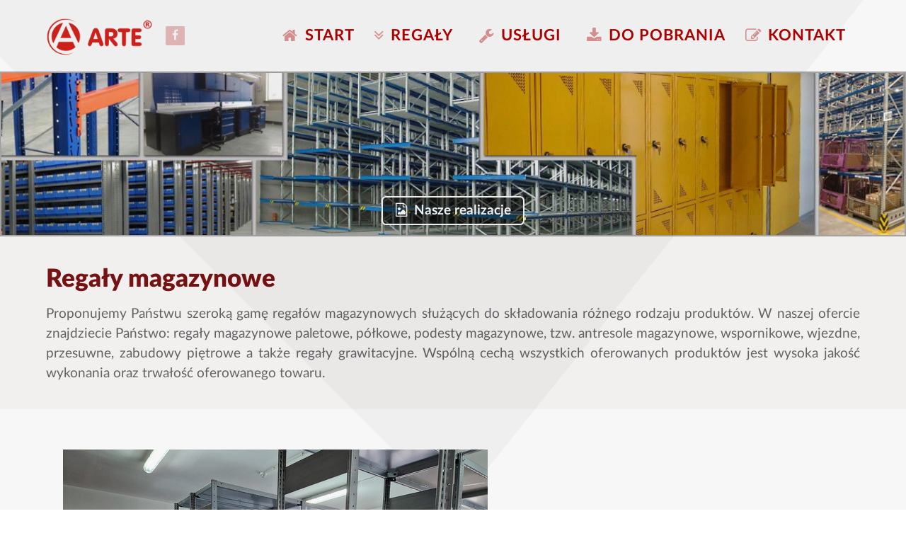

--- FILE ---
content_type: text/html; charset=utf-8
request_url: http://regaly.info.pl/index.php
body_size: 6184
content:
<!DOCTYPE html>
<html lang="pl-PL" dir="ltr">
        <head>
    
            <meta name="viewport" content="width=device-width, initial-scale=1.0">
        <meta http-equiv="X-UA-Compatible" content="IE=edge" />
        

        
            
         <meta charset="utf-8" />
	<base href="http://regaly.info.pl/index.php" />
	<meta name="generator" content="Joomla! - Open Source Content Management" />
	<title>Start</title>
	<link href="/plugins/system/rokbox/assets/styles/rokbox.css" rel="stylesheet" />
	<link href="/components/com_roksprocket/layouts/mosaic/themes/default/mosaic.css" rel="stylesheet" />
	<link href="/media/gantry5/assets/css/lightcase.css" rel="stylesheet" />
	<link href="/templates/rt_interstellar/custom/uikit/css/uikit.min.css" rel="stylesheet" />
	<link href="/media/gantry5/engines/nucleus/css-compiled/nucleus.css" rel="stylesheet" />
	<link href="/templates/rt_interstellar/custom/css-compiled/interstellar_85.css" rel="stylesheet" />
	<link href="/media/gantry5/assets/css/bootstrap-gantry.css" rel="stylesheet" />
	<link href="/media/gantry5/engines/nucleus/css-compiled/joomla.css" rel="stylesheet" />
	<link href="/media/jui/css/icomoon.css" rel="stylesheet" />
	<link href="/media/gantry5/assets/css/font-awesome.min.css" rel="stylesheet" />
	<link href="/templates/rt_interstellar/custom/css-compiled/interstellar-joomla_85.css" rel="stylesheet" />
	<link href="/templates/rt_interstellar/custom/css-compiled/custom_85.css" rel="stylesheet" />
	<link href="/templates/rt_interstellar/css/animate.css" rel="stylesheet" />
	<script type="application/json" class="joomla-script-options new">{"csrf.token":"65e4372910568e8ad35f4344e06bedeb","system.paths":{"root":"","base":""}}</script>
	<script src="/media/system/js/mootools-core.js?c7f814991fd1f4173af3fc774fcde2f7"></script>
	<script src="/media/system/js/core.js?c7f814991fd1f4173af3fc774fcde2f7"></script>
	<script src="/media/system/js/mootools-more.js?c7f814991fd1f4173af3fc774fcde2f7"></script>
	<script src="/plugins/system/rokbox/assets/js/rokbox.js"></script>
	<script src="/components/com_roksprocket/assets/js/mootools-mobile.js"></script>
	<script src="/components/com_roksprocket/assets/js/rokmediaqueries.js"></script>
	<script src="/components/com_roksprocket/assets/js/roksprocket.js"></script>
	<script src="/components/com_roksprocket/assets/js/moofx.js"></script>
	<script src="/components/com_roksprocket/assets/js/roksprocket.request.js"></script>
	<script src="/components/com_roksprocket/layouts/mosaic/assets/js/mosaic.js"></script>
	<script src="/components/com_roksprocket/layouts/mosaic/themes/default/mosaic.js"></script>
	<script src="/media/jui/js/jquery.min.js?c7f814991fd1f4173af3fc774fcde2f7"></script>
	<script src="/media/jui/js/jquery-noconflict.js?c7f814991fd1f4173af3fc774fcde2f7"></script>
	<script src="/media/jui/js/jquery-migrate.min.js?c7f814991fd1f4173af3fc774fcde2f7"></script>
	<script src="/media/jui/js/bootstrap.min.js?c7f814991fd1f4173af3fc774fcde2f7"></script>
	<script>
if (typeof RokBoxSettings == 'undefined') RokBoxSettings = {pc: '100'};if (typeof RokSprocket == 'undefined') RokSprocket = {};
Object.merge(RokSprocket, {
	SiteURL: 'http://regaly.info.pl/',
	CurrentURL: 'http://regaly.info.pl/',
	AjaxURL: 'http://regaly.info.pl/index.php?option=com_roksprocket&amp;task=ajax&amp;format=raw&amp;ItemId=101'
});
window.addEvent('domready', function(){
		RokSprocket.instances.mosaic = new RokSprocket.Mosaic();
});
window.addEvent('domready', function(){
	RokSprocket.instances.mosaic.attach(584, '{"pages":1,"animations":["fade","scale","rotate"],"displayed":[1,2,3,4,5,6,7,8]}');
});
window.addEvent('load', function(){
   var overridden = false;
   if (!overridden && window.G5 && window.G5.offcanvas){
       var mod = document.getElement('[data-mosaic="584"]');
       mod.addEvents({
           touchstart: function(){ window.G5.offcanvas.detach(); },
           touchend: function(){ window.G5.offcanvas.attach(); }
       });
       overridden = true;
   };
});

	</script>

    
                
</head>

    <body class="gantry site com_gantry5 view-custom no-layout no-task dir-ltr g-demo itemid-101 outline-85 g-offcanvas-left g-home-positions g-style-preset2">
        
                    

        <div id="g-offcanvas"  data-g-offcanvas-swipe="1" data-g-offcanvas-css3="1">
                        <div class="g-grid">                        

        <div class="g-block size-100">
             <div id="mobile-menu-7951-particle" class="g-content g-particle">            <div id="g-mobilemenu-container" data-g-menu-breakpoint="48rem"></div>
            </div>
        </div>
            </div>
    </div>
        <div id="g-page-surround">
            <div class="g-offcanvas-hide g-offcanvas-toggle" role="navigation" data-offcanvas-toggle aria-controls="g-offcanvas" aria-expanded="false"><i class="fa fa-fw fa-bars"></i></div>                        

                                            
                <section id="g-top">
                <div class="g-container">                                <div class="g-grid">                        

        <div class="g-block size-100">
             <div class="g-system-messages">
                                            <div id="system-message-container">
    </div>

            
    </div>
        </div>
            </div>
            </div>
        
    </section>
                                
                <section id="g-navigation">
                <div class="g-container">                                <div class="g-grid">                        

        <div class="g-block size-16">
             <div id="logo-5992-particle" class="g-content g-particle">            <a href="/" target="_self" title="" aria-label="" rel="home" class="g-logo">
                        <img src="/images/logo.png"  alt="" />
            </a>
            </div>
        </div>
                    

        <div class="g-block size-10">
             <div id="social-3701-particle" class="g-content g-particle">            <div class="g-social ">
                                            <a href="http://www.facebook.com/profile.php?id=61576447175938 " target="_blank" rel="noopener noreferrer">
                <span class="fa fa-facebook fa-fw"></span>                <span class="g-social-text"></span>            </a>
            </div>
            </div>
        </div>
                    

        <div class="g-block size-74 align-right">
             <div id="menu-4196-particle" class="g-content g-particle">            <nav class="g-main-nav" data-g-hover-expand="true">
        <ul class="g-toplevel">
                                                                                                                
        
                
        
                
        
        <li class="g-menu-item g-menu-item-type-component g-menu-item-101 active g-standard  ">
                            <a class="g-menu-item-container" href="/index.php">
                                                <i class="fa fa-home" aria-hidden="true"></i>
                                                    <span class="g-menu-item-content">
                                    <span class="g-menu-item-title">Start</span>
            
                    </span>
                                                </a>
                                </li>
    
                                                                                                
        
                
        
                
        
        <li class="g-menu-item g-menu-item-type-separator g-menu-item-104 g-parent g-standard  " style="position: relative;">
                            <div class="g-menu-item-container" data-g-menuparent="">                                    <i class="fa fa-angle-double-down" aria-hidden="true"></i>
                                                                            <span class="g-separator g-menu-item-content">            <span class="g-menu-item-title">Regały</span>
            </span>
                                        <span class="g-menu-parent-indicator"></span>                            </div>                                                                <ul class="g-dropdown g-inactive g-fade g-dropdown-right" style="width:270px;" data-g-item-width="270px">
            <li class="g-dropdown-column">
                        <div class="g-grid">
                        <div class="g-block size-100">
            <ul class="g-sublevel">
                <li class="g-level-1 g-go-back">
                    <a class="g-menu-item-container" href="#" data-g-menuparent=""><span>Back</span></a>
                </li>
                                                                                                                    
        
                
        
                
        
        <li class="g-menu-item g-menu-item-type-component g-menu-item-202 g-parent g-menu-item-link-parent " style="position: relative;">
                            <a class="g-menu-item-container" href="/index.php/regaly/regaly-polkowe">
                                                <i class="fa fa-arrow-right" aria-hidden="true"></i>
                                                    <span class="g-menu-item-content">
                                    <span class="g-menu-item-title">Regały półkowe</span>
            
                    </span>
                    <span class="g-menu-parent-indicator" data-g-menuparent=""></span>                            </a>
                                                                            <ul class="g-dropdown g-inactive g-fade g-dropdown-right" style="width:270px;" data-g-item-width="270px">
            <li class="g-dropdown-column">
                        <div class="g-grid">
                        <div class="g-block size-100">
            <ul class="g-sublevel">
                <li class="g-level-2 g-go-back">
                    <a class="g-menu-item-container" href="#" data-g-menuparent=""><span>Back</span></a>
                </li>
                                                                                                                    
        
                
        
                
        
        <li class="g-menu-item g-menu-item-type-component g-menu-item-212  ">
                            <a class="g-menu-item-container" href="/index.php/regaly/regaly-polkowe/regaly-slupkowe">
                                                                <span class="g-menu-item-content">
                                    <span class="g-menu-item-title">regały słupkowe</span>
            
                    </span>
                                                </a>
                                </li>
    
                                                                                                
        
                
        
                
        
        <li class="g-menu-item g-menu-item-type-component g-menu-item-213  ">
                            <a class="g-menu-item-container" href="/index.php/regaly/regaly-polkowe/regaly-uniwersalne">
                                                                <span class="g-menu-item-content">
                                    <span class="g-menu-item-title">regały uniwersalne</span>
            
                    </span>
                                                </a>
                                </li>
    
                                                                                                
        
                
        
                
        
        <li class="g-menu-item g-menu-item-type-component g-menu-item-214  ">
                            <a class="g-menu-item-container" href="/index.php/regaly/regaly-polkowe/regaly-wielopoziomowe">
                                                                <span class="g-menu-item-content">
                                    <span class="g-menu-item-title">regały wielopoziomowe</span>
            
                    </span>
                                                </a>
                                </li>
    
                                                                                                
        
                
        
                
        
        <li class="g-menu-item g-menu-item-type-component g-menu-item-215  ">
                            <a class="g-menu-item-container" href="/index.php/regaly/regaly-polkowe/regaly-narzedziowe">
                                                                <span class="g-menu-item-content">
                                    <span class="g-menu-item-title">regały narzędziowe</span>
            
                    </span>
                                                </a>
                                </li>
    
    
            </ul>
        </div>
            </div>

            </li>
        </ul>
            </li>
    
                                                                                                
        
                
        
                
        
        <li class="g-menu-item g-menu-item-type-component g-menu-item-203  ">
                            <a class="g-menu-item-container" href="/index.php/regaly/regaly-paletowe">
                                                <i class="fa fa-chevron-right" aria-hidden="true"></i>
                                                    <span class="g-menu-item-content">
                                    <span class="g-menu-item-title">Regały paletowe</span>
            
                    </span>
                                                </a>
                                </li>
    
                                                                                                
        
                
        
                
        
        <li class="g-menu-item g-menu-item-type-component g-menu-item-209  ">
                            <a class="g-menu-item-container" href="/index.php/regaly/regaly-wjezdne">
                                                <i class="fa fa-chevron-right" aria-hidden="true"></i>
                                                    <span class="g-menu-item-content">
                                    <span class="g-menu-item-title">Regały wjezdne</span>
            
                    </span>
                                                </a>
                                </li>
    
                                                                                                
        
                
        
                
        
        <li class="g-menu-item g-menu-item-type-component g-menu-item-204  ">
                            <a class="g-menu-item-container" href="/index.php/regaly/regaly-wspornikowe">
                                                <i class="fa fa-chevron-right" aria-hidden="true"></i>
                                                    <span class="g-menu-item-content">
                                    <span class="g-menu-item-title">Regały wspornikowe</span>
            
                    </span>
                                                </a>
                                </li>
    
                                                                                                
        
                
        
                
        
        <li class="g-menu-item g-menu-item-type-component g-menu-item-205  ">
                            <a class="g-menu-item-container" href="/index.php/regaly/regaly-przeplywowe">
                                                <i class="fa fa-chevron-right" aria-hidden="true"></i>
                                                    <span class="g-menu-item-content">
                                    <span class="g-menu-item-title">Regały przepływowe</span>
            
                    </span>
                                                </a>
                                </li>
    
                                                                                                
        
                
        
                
        
        <li class="g-menu-item g-menu-item-type-component g-menu-item-207  ">
                            <a class="g-menu-item-container" href="/index.php/regaly/podesty-antresole">
                                                <i class="fa fa-chevron-right" aria-hidden="true"></i>
                                                    <span class="g-menu-item-content">
                                    <span class="g-menu-item-title">Podesty, antresole</span>
            
                    </span>
                                                </a>
                                </li>
    
                                                                                                
        
                
        
                
        
        <li class="g-menu-item g-menu-item-type-component g-menu-item-229  ">
                            <a class="g-menu-item-container" href="/index.php/regaly/regaly-pojemnikowe">
                                                <i class="fa fa-chevron-right" aria-hidden="true"></i>
                                                    <span class="g-menu-item-content">
                                    <span class="g-menu-item-title">Regały pojemnikowe</span>
            
                    </span>
                                                </a>
                                </li>
    
                                                                                                
        
                
        
                
        
        <li class="g-menu-item g-menu-item-type-component g-menu-item-211  ">
                            <a class="g-menu-item-container" href="/index.php/regaly/nasze-realizacje">
                                                <i class="fa fa-chevron-right" aria-hidden="true"></i>
                                                    <span class="g-menu-item-content">
                                    <span class="g-menu-item-title">Nasze realizacje</span>
            
                    </span>
                                                </a>
                                </li>
    
    
            </ul>
        </div>
            </div>

            </li>
        </ul>
            </li>
    
                                                                                                
        
                
        
                
        
        <li class="g-menu-item g-menu-item-type-separator g-menu-item-261 g-parent g-standard  " style="position: relative;">
                            <div class="g-menu-item-container" data-g-menuparent="">                                    <i class="fa fa-wrench" aria-hidden="true"></i>
                                                                            <span class="g-separator g-menu-item-content">            <span class="g-menu-item-title">Usługi</span>
            </span>
                                        <span class="g-menu-parent-indicator"></span>                            </div>                                                                <ul class="g-dropdown g-inactive g-fade g-dropdown-right" style="width:250px;" data-g-item-width="250px">
            <li class="g-dropdown-column">
                        <div class="g-grid">
                        <div class="g-block size-100">
            <ul class="g-sublevel">
                <li class="g-level-1 g-go-back">
                    <a class="g-menu-item-container" href="#" data-g-menuparent=""><span>Back</span></a>
                </li>
                                                                                                                    
        
                
        
                
        
        <li class="g-menu-item g-menu-item-type-component g-menu-item-263  ">
                            <a class="g-menu-item-container" href="/index.php/uslugi/serwis-regalow">
                                                <i class="fa fa-chevron-right" aria-hidden="true"></i>
                                                    <span class="g-menu-item-content">
                                    <span class="g-menu-item-title">Serwis regałów</span>
            
                    </span>
                                                </a>
                                </li>
    
                                                                                                
        
                
        
                
        
        <li class="g-menu-item g-menu-item-type-component g-menu-item-262  ">
                            <a class="g-menu-item-container" href="/index.php/uslugi/przeglady-regalow">
                                                <i class="fa fa-chevron-right" aria-hidden="true"></i>
                                                    <span class="g-menu-item-content">
                                    <span class="g-menu-item-title">Przeglądy regałów</span>
            
                    </span>
                                                </a>
                                </li>
    
    
            </ul>
        </div>
            </div>

            </li>
        </ul>
            </li>
    
                                                                                                
        
                
        
                
        
        <li class="g-menu-item g-menu-item-type-component g-menu-item-110 g-fullwidth  " style="position: relative;">
                            <a class="g-menu-item-container" href="/index.php/pobieranie">
                                                <i class="fa fa-download" aria-hidden="true"></i>
                                                    <span class="g-menu-item-content">
                                    <span class="g-menu-item-title">Do pobrania</span>
            
                    </span>
                                                </a>
                                </li>
    
                                                                                                
        
                
        
                
        
        <li class="g-menu-item g-menu-item-type-separator g-menu-item-180 g-parent g-standard  " style="position: relative;">
                            <div class="g-menu-item-container" data-g-menuparent="">                                    <i class="fa fa-pencil-square-o" aria-hidden="true"></i>
                                                                            <span class="g-separator g-menu-item-content">            <span class="g-menu-item-title">Kontakt</span>
            </span>
                                        <span class="g-menu-parent-indicator"></span>                            </div>                                                                <ul class="g-dropdown g-inactive g-fade g-dropdown-right" style="width:270px;" data-g-item-width="270px">
            <li class="g-dropdown-column">
                        <div class="g-grid">
                        <div class="g-block size-100">
            <ul class="g-sublevel">
                <li class="g-level-1 g-go-back">
                    <a class="g-menu-item-container" href="#" data-g-menuparent=""><span>Back</span></a>
                </li>
                                                                                                                    
        
                
        
                
        
        <li class="g-menu-item g-menu-item-type-component g-menu-item-208  " style="position: relative;">
                            <a class="g-menu-item-container" href="/index.php/kontakt/dane-kontaktowe">
                                                <i class="fa fa-address-book-o" aria-hidden="true"></i>
                                                    <span class="g-menu-item-content">
                                    <span class="g-menu-item-title">Dane kontaktowe</span>
            
                    </span>
                                                </a>
                                </li>
    
                                                                                                
        
                
        
                
        
        <li class="g-menu-item g-menu-item-type-component g-menu-item-119  ">
                            <a class="g-menu-item-container" href="/index.php/kontakt/zapytanie">
                                                <i class="fa fa-pencil-square-o" aria-hidden="true"></i>
                                                    <span class="g-menu-item-content">
                                    <span class="g-menu-item-title">Zapytanie ofertowe</span>
            
                    </span>
                                                </a>
                                </li>
    
    
            </ul>
        </div>
            </div>

            </li>
        </ul>
            </li>
    
    
        </ul>
    </nav>
            </div>
        </div>
            </div>
            </div>
        
    </section>
                    
                <section id="g-slideshow">
                                        <div class="g-grid">                        

        <div class="g-block size-100 nomarginall nopaddingall">
             <div class="g-content">
                                    <div class="moduletable ">
						<div id="module-slideshow-582-particle" class="g-particle"><div class="g-slideshow" >
                <div class="uk-slidenav-position" data-uk-slideshow="{
        autoplay:true,
        autoplayInterval:7000,
        kenburns:true,
        animation:'slice-up-down',
        duration:500,
        pauseOnHover:true,
        height:'auto'
    }">
            <ul class="uk-slideshow uk-overlay-active">
                    
         

        
        <li class="g-slideshow-item">
                                        <img alt="" src="/images/slider/1-1600.jpg" width="1600" height="292">
                                
                            
            
            
            
            
            
            
                            
                                    <div class="uk-overlay-panel uk-flex uk-flex-bottom uk-flex-center uk-overlay-fade g-overlay-container style2">
                        <div class="slideshow-caption">
                            
                            
                                                                            <div class="g-slideshow-buttons">
                                            <a class="button standard" target="_parent" href="/index.php/regaly/nasze-realizacje"><span class="fa fa-file-image-o"></span>Nasze realizacje</a>
                        
                </div>
            
                                                    </div>
                    </div>
                
            
        
                    </li>
    
         

        
        <li class="g-slideshow-item">
                                        <img alt="" src="/images/slider/2-1600.jpg" width="1600" height="292">
                                
                            
            
            
            
            
            
            
                            
                                    <div class="uk-overlay-panel uk-flex uk-flex-bottom uk-flex-center uk-overlay-fade g-overlay-container style2">
                        <div class="slideshow-caption">
                            
                            
                                                                            <div class="g-slideshow-buttons">
                                            <a class="button standard" target="_parent" href="/index.php/regaly/nasze-realizacje"><span class="fa fa-file-image-o"></span>Nasze realizacje</a>
                        
                </div>
            
                                                    </div>
                    </div>
                
            
        
                    </li>
    
         

        
        <li class="g-slideshow-item">
                                        <img alt="" src="/images/slider/5-1600.jpg" width="1600" height="292">
                                
                    </li>
    
         

        
        <li class="g-slideshow-item">
                                        <img alt="" src="/images/slider/6-1600.jpg" width="1600" height="292">
                                
                    </li>
    
            </ul>

                            <a href="/" class="uk-slidenav uk-slidenav-previous" data-uk-slideshow-item="previous"></a>
                <a href="/" class="uk-slidenav uk-slidenav-next" data-uk-slideshow-item="next"></a>
            
                    </div>
    </div></div>		</div>
            
        </div>
        </div>
            </div>
            
    </section>
                                
                <section id="g-above">
                <div class="g-container">                                <div class="g-grid">                        

        <div class="g-block size-100">
             <div class="g-content">
                                    <div class="moduletable ">
						<div id="module-simplecontent-549-particle" class="g-particle"><div class="szeroki">
        <div class="g-simplecontent">

            
                            <div class="g-simplecontent-item g-simplecontent-layout-standard">
                    
                    
                    
                    
                                                                                            <div class="g-simplecontent-item-content-title">Regały magazynowe</div>
                                                                
                    <div class="g-simplecontent-item-leading-content">Proponujemy Państwu szeroką gamę regałów magazynowych służących do składowania różnego rodzaju produktów. W naszej ofercie znajdziecie Państwo: regały magazynowe paletowe, półkowe, podesty magazynowe, tzw. antresole magazynowe, wspornikowe, wjezdne, przesuwne, zabudowy piętrowe a także regały grawitacyjne. Wspólną cechą wszystkich oferowanych produktów jest wysoka jakość wykonania oraz trwałość oferowanego towaru.</div>                    
                                    </div>
            
        </div>
    </div></div>		</div>
            
        </div>
        </div>
            </div>
            </div>
        
    </section>
                                
                <section id="g-showcase">
                <div class="g-container">                                <div class="g-grid">                        

        <div class="g-block size-100">
             <div class="g-content">
                                    <div class="platform-content"><div class="moduletable ">
						<div class="sprocket-mosaic" data-mosaic="584">
	<div class="sprocket-mosaic-overlay"><div class="css-loader-wrapper"><div class="css-loader"></div></div></div>
		<div class="sprocket-mosaic-header">
						<div class="clear"></div>
	</div>
	
	<ul class="sprocket-mosaic-container sprocket-mosaic-columns-4" data-mosaic-items>
		<li data-mosaic-item>
	<div class="sprocket-mosaic-item" data-mosaic-content>
		<div style="display: none;" data-mosaic-order-title="Regały półkowe" data-mosaic-order-date=""></div>		<div class="sprocket-padding">
						<div class="sprocket-mosaic-image-container">
				<a href="/index.php/regaly/regaly-polkowe">				<img src="/images/menu-start/polkowe2.jpg" alt="Regały półkowe" class="sprocket-mosaic-image" />
									<span class="sprocket-mosaic-hover"></span>
					<span class="sprocket-mosaic-hovercontent"><span>+</span>Read More</span>
				</a>
							</div>
			
			<div class="sprocket-mosaic-head">
								<h2 class="sprocket-mosaic-title">
					<a href="/index.php/regaly/regaly-polkowe">						Regały półkowe					</a>				</h2>
				
							</div>

			<div class="sprocket-mosaic-text">
							</div>

						<a href="/index.php/regaly/regaly-polkowe" class="sprocket-readmore"><span>Read More</span></a>
			
					</div>
	</div>
</li>
<li data-mosaic-item>
	<div class="sprocket-mosaic-item" data-mosaic-content>
		<div style="display: none;" data-mosaic-order-title="Regały paletowe" data-mosaic-order-date=""></div>		<div class="sprocket-padding">
						<div class="sprocket-mosaic-image-container">
				<a href="/index.php/regaly/regaly-paletowe">				<img src="/images/menu-start/paletowe1.jpg" alt="Regały paletowe" class="sprocket-mosaic-image" />
									<span class="sprocket-mosaic-hover"></span>
					<span class="sprocket-mosaic-hovercontent"><span>+</span>Read More</span>
				</a>
							</div>
			
			<div class="sprocket-mosaic-head">
								<h2 class="sprocket-mosaic-title">
					<a href="/index.php/regaly/regaly-paletowe">						Regały paletowe					</a>				</h2>
				
							</div>

			<div class="sprocket-mosaic-text">
							</div>

						<a href="/index.php/regaly/regaly-paletowe" class="sprocket-readmore"><span>Read More</span></a>
			
					</div>
	</div>
</li>
<li data-mosaic-item>
	<div class="sprocket-mosaic-item" data-mosaic-content>
		<div style="display: none;" data-mosaic-order-title="Regały wjezdne (drive-in)" data-mosaic-order-date=""></div>		<div class="sprocket-padding">
						<div class="sprocket-mosaic-image-container">
				<a href="/index.php/regaly/regaly-wjezdne">				<img src="/images/menu-start/wjezdny1.jpg" alt="Regały wjezdne (drive-in)" class="sprocket-mosaic-image" />
									<span class="sprocket-mosaic-hover"></span>
					<span class="sprocket-mosaic-hovercontent"><span>+</span>Read More</span>
				</a>
							</div>
			
			<div class="sprocket-mosaic-head">
								<h2 class="sprocket-mosaic-title">
					<a href="/index.php/regaly/regaly-wjezdne">						Regały wjezdne (drive-in)					</a>				</h2>
				
							</div>

			<div class="sprocket-mosaic-text">
							</div>

						<a href="/index.php/regaly/regaly-wjezdne" class="sprocket-readmore"><span>Read More</span></a>
			
					</div>
	</div>
</li>
<li data-mosaic-item>
	<div class="sprocket-mosaic-item" data-mosaic-content>
		<div style="display: none;" data-mosaic-order-title="Regały wspornikowe" data-mosaic-order-date=""></div>		<div class="sprocket-padding">
						<div class="sprocket-mosaic-image-container">
				<a href="/index.php/regaly/regaly-wspornikowe">				<img src="/images/menu-start/wspornikowe1.jpg" alt="Regały wspornikowe" class="sprocket-mosaic-image" />
									<span class="sprocket-mosaic-hover"></span>
					<span class="sprocket-mosaic-hovercontent"><span>+</span>Read More</span>
				</a>
							</div>
			
			<div class="sprocket-mosaic-head">
								<h2 class="sprocket-mosaic-title">
					<a href="/index.php/regaly/regaly-wspornikowe">						Regały wspornikowe					</a>				</h2>
				
							</div>

			<div class="sprocket-mosaic-text">
							</div>

						<a href="/index.php/regaly/regaly-wspornikowe" class="sprocket-readmore"><span>Read More</span></a>
			
					</div>
	</div>
</li>
<li data-mosaic-item>
	<div class="sprocket-mosaic-item" data-mosaic-content>
		<div style="display: none;" data-mosaic-order-title="Regały przepływowe" data-mosaic-order-date=""></div>		<div class="sprocket-padding">
						<div class="sprocket-mosaic-image-container">
				<a href="/index.php/regaly/regaly-przeplywowe">				<img src="/images/menu-start/przeplywowe1.jpg" alt="Regały przepływowe" class="sprocket-mosaic-image" />
									<span class="sprocket-mosaic-hover"></span>
					<span class="sprocket-mosaic-hovercontent"><span>+</span>Read More</span>
				</a>
							</div>
			
			<div class="sprocket-mosaic-head">
								<h2 class="sprocket-mosaic-title">
					<a href="/index.php/regaly/regaly-przeplywowe">						Regały przepływowe					</a>				</h2>
				
							</div>

			<div class="sprocket-mosaic-text">
							</div>

						<a href="/index.php/regaly/regaly-przeplywowe" class="sprocket-readmore"><span>Read More</span></a>
			
					</div>
	</div>
</li>
<li data-mosaic-item>
	<div class="sprocket-mosaic-item" data-mosaic-content>
		<div style="display: none;" data-mosaic-order-title="Podesty, antresole" data-mosaic-order-date=""></div>		<div class="sprocket-padding">
						<div class="sprocket-mosaic-image-container">
				<a href="/index.php/regaly/podesty-antresole">				<img src="/images/menu-start/antresole1.jpg" alt="Podesty, antresole" class="sprocket-mosaic-image" />
									<span class="sprocket-mosaic-hover"></span>
					<span class="sprocket-mosaic-hovercontent"><span>+</span>Read More</span>
				</a>
							</div>
			
			<div class="sprocket-mosaic-head">
								<h2 class="sprocket-mosaic-title">
					<a href="/index.php/regaly/podesty-antresole">						Podesty, antresole					</a>				</h2>
				
							</div>

			<div class="sprocket-mosaic-text">
							</div>

						<a href="/index.php/regaly/podesty-antresole" class="sprocket-readmore"><span>Read More</span></a>
			
					</div>
	</div>
</li>
<li data-mosaic-item>
	<div class="sprocket-mosaic-item" data-mosaic-content>
		<div style="display: none;" data-mosaic-order-title="Regały wielopoziomowe" data-mosaic-order-date=""></div>		<div class="sprocket-padding">
						<div class="sprocket-mosaic-image-container">
				<a href="/index.php/regaly/regaly-polkowe/regaly-wielopoziomowe">				<img src="/images/menu-start/wielopoziomowe1.jpg" alt="Regały wielopoziomowe" class="sprocket-mosaic-image" />
									<span class="sprocket-mosaic-hover"></span>
					<span class="sprocket-mosaic-hovercontent"><span>+</span>Read More</span>
				</a>
							</div>
			
			<div class="sprocket-mosaic-head">
								<h2 class="sprocket-mosaic-title">
					<a href="/index.php/regaly/regaly-polkowe/regaly-wielopoziomowe">						Regały wielopoziomowe					</a>				</h2>
				
							</div>

			<div class="sprocket-mosaic-text">
							</div>

						<a href="/index.php/regaly/regaly-polkowe/regaly-wielopoziomowe" class="sprocket-readmore"><span>Read More</span></a>
			
					</div>
	</div>
</li>
<li data-mosaic-item>
	<div class="sprocket-mosaic-item" data-mosaic-content>
		<div style="display: none;" data-mosaic-order-title="Regały na pojemniki" data-mosaic-order-date=""></div>		<div class="sprocket-padding">
						<div class="sprocket-mosaic-image-container">
				<a href="/index.php/regaly/regaly-pojemnikowe">				<img src="/images/menu-start/pojemnikowe1a.jpg" alt="Regały na pojemniki" class="sprocket-mosaic-image" />
									<span class="sprocket-mosaic-hover"></span>
					<span class="sprocket-mosaic-hovercontent"><span>+</span>Read More</span>
				</a>
							</div>
			
			<div class="sprocket-mosaic-head">
								<h2 class="sprocket-mosaic-title">
					<a href="/index.php/regaly/regaly-pojemnikowe">						Regały na pojemniki					</a>				</h2>
				
							</div>

			<div class="sprocket-mosaic-text">
							</div>

						<a href="/index.php/regaly/regaly-pojemnikowe" class="sprocket-readmore"><span>Read More</span></a>
			
					</div>
	</div>
</li>
	</ul>
	</div>
		</div></div>
            
        </div>
        </div>
            </div>
            </div>
        
    </section>
                                
                <section id="g-feature">
                <div class="g-container">                                <div class="g-grid">                        

        <div class="g-block size-100">
             <div class="g-content">
                                    <div class="moduletable ">
						<div id="module-owlcarousel-504-particle" class="g-particle"><div class=" g-owlcarousel-layout-testimonial">

            
            <div id="g-owlcarousel-module-owlcarousel-504" class="g-owlcarousel owl-carousel g-owlcarousel-fullwidth">

                                                            <div class="g-owlcarousel-item-desc">
                            
                            Nasze doświadczenia pozwalają nam wesprzeć naszych Klientów na każdym etapie wyposażania firmy w regały magazynowe. Poczynając od doradztwa, projektowania, poprzez montaż, przeglądy i serwis regałów magazynowych.

                                                    </div>
                                                                                <div class="g-owlcarousel-item-desc">
                            
                            Oferowane przez nas regały magazynowe to produkty najwyższej jakości zapewniające użytkownikom wysoki komfort obsługi oraz bezpieczeństwo użytkowania.

                                                    </div>
                                                                                <div class="g-owlcarousel-item-desc">
                            
                            Wykonujemy usługi serwisowe: przeglądy okresowe regałów, demontaż i montaż regałów, wymiany uszkodzonych elementów, sprzedaż i montaż dodatkowych akcesoriów regałowych.

                                                    </div>
                                    
            </div>
        </div></div>		</div>
            
        </div>
        </div>
            </div>
            </div>
        
    </section>
                                
                <section id="g-expanded">
                <div class="g-container">                                <div class="g-grid">                        

        <div class="g-block size-30">
             <div class="g-content">
                                    <div class="moduletable ">
						<div id="module-simplecontent-508-particle" class="g-particle"><div class="">
        <div class="g-simplecontent">

            
                            <div class="g-simplecontent-item g-simplecontent-layout-standard">
                    
                    
                    
                    
                                                                                            <div class="g-simplecontent-item-content-title">Nasze realizacje</div>
                                                                
                    <div class="g-simplecontent-item-leading-content">Prezentujemy wybrane zdjęcia zaprojektowanych i zrealizowanych inwestycji związanych z regałami magazynowymi.</div>                    
                                            <div class="g-simplecontent-item-readmore-container">
                            <a target="_self" href="/index.php/regaly/nasze-realizacje" class="g-simplecontent-item-readmore button">
                                Zobacz więcej
                            </a>
                        </div>
                                    </div>
            
        </div>
    </div></div>		</div>
            
        </div>
        </div>
                    

        <div class="g-block size-70">
             <div class="g-content">
                                    <div class="moduletable ">
						<div id="module-imagegrid-552-particle" class="g-particle"><div class="g-imagegrid ">

        
        <div class="g-imagegrid-wrapper g-imagegrid-4cols">

                            <div class="g-imagegrid-item">
                    <a class="g-imagegrid-link" href="/images/realizacje-fp/reg1.jpg" data-rel="lightcase">
                        <img src="/images/realizacje-fp/reg1.jpg" alt="" />
                        <div class="indicator">
                            <div>
                                <i class="fa fa-search"></i>
                            </div>
                        </div>
                    </a>
                </div>
                            <div class="g-imagegrid-item">
                    <a class="g-imagegrid-link" href="/images/realizacje-fp/reg2.jpg" data-rel="lightcase">
                        <img src="/images/realizacje-fp/reg2.jpg" alt="" />
                        <div class="indicator">
                            <div>
                                <i class="fa fa-search"></i>
                            </div>
                        </div>
                    </a>
                </div>
                            <div class="g-imagegrid-item">
                    <a class="g-imagegrid-link" href="/images/realizacje-fp/reg3.jpg" data-rel="lightcase">
                        <img src="/images/realizacje-fp/reg3.jpg" alt="" />
                        <div class="indicator">
                            <div>
                                <i class="fa fa-search"></i>
                            </div>
                        </div>
                    </a>
                </div>
                            <div class="g-imagegrid-item">
                    <a class="g-imagegrid-link" href="/images/realizacje-fp/reg4.jpg" data-rel="lightcase">
                        <img src="/images/realizacje-fp/reg4.jpg" alt="" />
                        <div class="indicator">
                            <div>
                                <i class="fa fa-search"></i>
                            </div>
                        </div>
                    </a>
                </div>
                            <div class="g-imagegrid-item">
                    <a class="g-imagegrid-link" href="/images/realizacje-fp/reg9.jpg" data-rel="lightcase">
                        <img src="/images/realizacje-fp/reg9.jpg" alt="" />
                        <div class="indicator">
                            <div>
                                <i class="fa fa-search"></i>
                            </div>
                        </div>
                    </a>
                </div>
                            <div class="g-imagegrid-item">
                    <a class="g-imagegrid-link" href="/images/realizacje-fp/reg6.jpg" data-rel="lightcase">
                        <img src="/images/realizacje-fp/reg6.jpg" alt="" />
                        <div class="indicator">
                            <div>
                                <i class="fa fa-search"></i>
                            </div>
                        </div>
                    </a>
                </div>
                            <div class="g-imagegrid-item">
                    <a class="g-imagegrid-link" href="/images/realizacje-fp/reg10.jpg" data-rel="lightcase">
                        <img src="/images/realizacje-fp/reg10.jpg" alt="" />
                        <div class="indicator">
                            <div>
                                <i class="fa fa-search"></i>
                            </div>
                        </div>
                    </a>
                </div>
                            <div class="g-imagegrid-item">
                    <a class="g-imagegrid-link" href="/images/realizacje-fp/reg8.jpg" data-rel="lightcase">
                        <img src="/images/realizacje-fp/reg8.jpg" alt="" />
                        <div class="indicator">
                            <div>
                                <i class="fa fa-search"></i>
                            </div>
                        </div>
                    </a>
                </div>
            
        </div>
    </div></div>		</div>
            
        </div>
        </div>
            </div>
            </div>
        
    </section>
                                
                <section id="g-bottom">
                <div class="g-container">                                <div class="g-grid">                        

        <div class="g-block size-25">
             <div class="g-content">
                                    <div class="moduletable ">
						<div id="module-simplecontent-550-particle" class="g-particle"><div class="">
        <div class="g-simplecontent">

            <h2 class="g-title">Dane adresowe</h2>
                            <div class="g-simplecontent-item g-simplecontent-layout-standard">
                    
                    
                    
                    
                                                                                                                
                    <div class="g-simplecontent-item-leading-content"><div class="info2"><strong><i class="fa fa-map-marker"></i>  Arte Systemy Sp. z o.o.</strong> <br />
ul. Przemysłowa 7 <br />
63-500 Ostrzeszów<br />
<i class="fa fa-phone"></i>  +48 62 586 05 20<br />
<i class="fa fa-envelope-o"></i> arte@artesystem.pl <br />
</div></div>                    
                                    </div>
            
        </div>
    </div></div>		</div>
            
        </div>
        </div>
                    

        <div class="g-block size-75">
             <div class="g-content">
                                    <div class="moduletable ">
						<div id="module-custom-556-particle" class="g-particle"><div class="g-block">
<h2 class="g-title">Zobacz</h2>
</div>
<div class="g-grid g-sample-sitemap">
<div class="g-block">
<ul class="nomarginall noliststyle">
<li><a href="https://www.artesystem.eu/stoly-warsztatowe.html">stoły warsztatowe</a></li>
<li><a href="https://www.artesystem.eu/wozki-warsztatowe.html">wózki warsztatowe</a></li>
<li><a href="https://www.artesystem.eu/szafy-na-komputer.html">szafy na komputer</a></li>
<li><a href="https://www.artesystem.eu/szafy-ubraniowe.html">szafy ubraniowe</li>
</ul>
</div>
<div class="g-block">
<ul class="nomarginall noliststyle">
<li><a href="https://www.artesystem.eu/szafy-sniadaniowe.html">szafy śniadaniowe</a></li>
<li><a href="https://www.artesystem.eu/pojemniki-z-tworzywa.html">pojemniki z tworzywa</a></li>
<li><a href="https://www.artesystem.eu/pojemniki-metalowe.html">pojemniki metalowe</a></li>
<li><a href="https://www.artesystem.eu/pojemniki-samowyladowcze.html">Pojemniki samowyładowcze</li>
</ul>
</div>
<div class="g-block">
<ul class="nomarginall noliststyle">
<li><a href="/index.php/kontakt/zapytanie">Zapytanie ofertowe</a></li>
<li><a href="/index.php/kontakt/dane-kontaktowe">Dane kontaktowe</a></li>
<li><a href="/index.php/regaly/nasze-realizacje">Nasze realizacje</a></li>
</ul>
</div>
</div></div>		</div>
            
        </div>
        </div>
            </div>
            </div>
        
    </section>
                                
                <section id="g-copyright" class="g-mobile-center-compact">
                <div class="g-container">                                <div class="g-grid">                        

        <div class="g-block size-100 g-copyright">
             <div id="copyright-5748-particle" class="g-content g-particle">            &copy;
    1997 -     2026
    ERNET
            </div>
        </div>
            </div>
            </div>
        
    </section>
            
                        

        </div>
                    

                        <script type="text/javascript" src="/media/gantry5/assets/js/main.js"></script>
    <script type="text/javascript" src="/media/gantry5/assets/js/lightcase.js"></script>
    <script type="text/javascript" src="/templates/rt_interstellar/custom/uikit/js/uikit.min.js"></script>
    <script type="text/javascript">jQuery(document).ready(function($) { jQuery('[data-rel^=lightcase]').lightcase({maxWidth: '100%', maxHeight: '100%', video: {width: '1280', height: '720'}}); });</script>
    <script type="text/javascript" src="/templates/rt_interstellar/js/owlcarousel.js"></script>
    <script type="text/javascript">
        jQuery(document).ready(function () {
            var owlmodule_owlcarousel_504 = jQuery('#g-owlcarousel-module-owlcarousel-504');
            owlmodule_owlcarousel_504.owlCarousel({
                items: 1,
                rtl: false,
                                                                nav: false,
                                                dots: true,
                                                loop: true,
                                                autoplay: true,
                autoplayTimeout: 5000,
                                autoplayHoverPause: true,
                                            })

                    });
    </script>
    

    

        
    </body>
</html>


--- FILE ---
content_type: text/css
request_url: http://regaly.info.pl/templates/rt_interstellar/custom/css-compiled/custom_85.css
body_size: 2284
content:
/* GANTRY5 DEVELOPMENT MODE ENABLED.
 *
 * WARNING: This file is automatically generated by Gantry5. Any modifications to this file will be lost!
 *
 * For more information on modifying CSS, please read:
 *
 * http://docs.gantry.org/gantry5/configure/styles
 * http://docs.gantry.org/gantry5/tutorials/adding-a-custom-style-sheet
 */

.g-content {
  margin: 0.625rem;
  padding: 0.938rem;
}
.g-flushed .g-content {
  margin: 0;
  padding: 0;
}
body {
  font-size: 1.2rem;
  line-height: 1.5;
}
h1 {
  font-size: 2.7rem;
}
h2 {
  font-size: 2.45rem;
}
h3 {
  font-size: 2.2rem;
}
h4 {
  font-size: 1.95rem;
}
h5 {
  font-size: 1.7rem;
}
h6 {
  font-size: 1.45rem;
}
small {
  font-size: 1.075rem;
}
cite {
  font-size: 1.075rem;
}
sub, sup {
  font-size: 0.95rem;
}
code, kbd, pre, samp {
  font-size: 1.2rem;
  font-family: "Menlo", "Monaco", monospace;
}
textarea, select[multiple=multiple], input[type="color"], input[type="date"], input[type="datetime"], input[type="datetime-local"], input[type="email"], input[type="month"], input[type="number"], input[type="password"], input[type="search"], input[type="tel"], input[type="text"], input[type="time"], input[type="url"], input[type="week"], input:not([type]) {
  border-radius: 0.1875rem;
}
.g-slideshow .uk-overlay-panel {
  padding: 25px;
}
@media only all and (max-width: 47.99rem) {
  .g-slideshow .uk-overlay-panel {
    padding: 15px;
  }
  .g-slideshow .uk-overlay-panel.uk-overlay-left {
    top: auto;
    bottom: 0;
    right: 0;
    width: 100%;
  }
  .g-slideshow .uk-overlay-panel.uk-overlay-right {
    top: auto;
    bottom: 0;
    left: 0;
    width: 100%;
  }
}
@media only all and (min-width: 48rem) and (max-width: 59.99rem) {
  .g-slideshow .uk-overlay-panel {
    padding: 15px;
  }
  .g-slideshow .uk-overlay-panel.uk-overlay-left {
    top: auto;
    bottom: 0;
    right: 0;
    width: 100%;
  }
  .g-slideshow .uk-overlay-panel.uk-overlay-right {
    top: auto;
    bottom: 0;
    left: 0;
    width: 100%;
  }
}
@media only all and (min-width: 60rem) and (max-width: 74.99rem) {
  .g-slideshow .uk-overlay-panel {
    padding: 15px;
  }
}
.g-slideshow .g-overlay-container {
  width: 75rem;
  margin-left: auto;
  margin-right: auto;
  padding-left: 25px !important;
  padding-right: 25px !important;
}
@media only all and (min-width: 60rem) and (max-width: 74.99rem) {
  .g-slideshow .g-overlay-container {
    width: 60rem;
  }
}
@media only all and (min-width: 48rem) and (max-width: 59.99rem) {
  .g-slideshow .g-overlay-container {
    width: 48rem;
  }
}
@media only all and (min-width: 30.01rem) and (max-width: 47.99rem) {
  .g-slideshow .g-overlay-container {
    width: 30rem;
  }
}
@media only all and (max-width: 30rem) {
  .g-slideshow .g-overlay-container {
    width: 100%;
  }
}
.g-slideshow .nav-visible .uk-slidenav {
  opacity: 1;
}
.g-slideshow .g-slideshow-title {
  margin: 0 0 15px;
  color: #ffffff !important;
}
@media only all and (max-width: 47.99rem) {
  .g-slideshow .g-slideshow-title {
    margin: 0;
    font-size: 1rem;
  }
}
.g-slideshow .g-slideshow-desc {
  margin: 0;
}
@media only all and (max-width: 47.99rem) {
  .g-slideshow .g-slideshow-desc {
    display: none;
  }
}
.g-slideshow .g-slideshow-desc a:not(.button) {
  color: #b90000;
}
.g-slideshow .g-slideshow-desc a:not(.button):hover {
  text-decoration: underline;
}
.g-slideshow .g-slideshow-buttons {
  margin: 25px 0 0;
}
@media only all and (max-width: 47.99rem) {
  .g-slideshow .g-slideshow-buttons {
    margin: 15px 0 0;
  }
}
.g-slideshow .g-slideshow-buttons .button {
  margin-right: 15px;
  border: 2px solid #b90000;
  -webkit-transition: all 0.3s;
  -moz-transition: all 0.3s;
  transition: all 0.3s;
}
.g-slideshow .g-slideshow-buttons .button:hover {
  background: #e20000;
  border-color: #e20000;
}
.g-slideshow .g-slideshow-buttons .button:last-child {
  margin-right: 0;
}
.g-slideshow .g-slideshow-buttons .button > span {
  margin-right: 10px;
}
@media only all and (max-width: 47.99rem) {
  .g-slideshow .g-slideshow-buttons .button {
    display: block;
    margin-right: 0;
    margin-bottom: 15px;
  }
  .g-slideshow .g-slideshow-buttons .button:last-child {
    margin-bottom: 0;
  }
}
@media only all and (min-width: 48rem) and (max-width: 59.99rem) {
  .g-slideshow .g-slideshow-buttons .button {
    display: block;
    margin-right: 0;
    margin-bottom: 15px;
  }
  .g-slideshow .g-slideshow-buttons .button:last-child {
    margin-bottom: 0;
  }
}
.g-slideshow .g-slideshow-buttons .button.empty {
  background: none;
  border: 2px solid #b90000;
  color: #b90000;
}
.g-slideshow .g-slideshow-buttons .button.empty:hover {
  background: #b90000;
  border-color: #b90000;
  color: #ffffff;
}
.g-slideshow .uk-flex-center {
  text-align: center;
}
.g-slideshow .style2 {
  padding: 70px 0;
}
.g-slideshow .style2 .g-slideshow-title {
  padding: 15px 25px;
  background: #ffffff;
  color: #1a1a1a !important;
  font-size: 2rem;
  display: table;
  margin-bottom: 20px;
}
.g-slideshow .style2 .g-slideshow-desc {
  padding: 15px 20px;
  background: #1a1a1a;
  color: #ffffff !important;
  font-size: 1.2rem;
  display: table;
}
.g-slideshow .style2 .g-slideshow-buttons .button {
  font-size: 1.2rem;
}
.g-slideshow .style2 .g-slideshow-buttons .button.standard {
  background: #ffffff;
  border-color: #ffffff;
  color: #1a1a1a;
}
.g-slideshow .style2 .g-slideshow-buttons .button.standard:hover {
  background: #1a1a1a;
  border-color: #1a1a1a;
  color: #ffffff;
}
.g-slideshow .style2 .g-slideshow-buttons .button.empty {
  border-color: #ffffff;
  color: #ffffff;
}
.g-slideshow .style2 .g-slideshow-buttons .button.empty:hover {
  background: #1a1a1a;
  border-color: #1a1a1a;
  color: #ffffff;
}
.g-slideshow .style2.uk-flex-right .g-slideshow-title, .g-slideshow .style2.uk-flex-right .g-slideshow-desc {
  margin-left: auto;
}
.g-slideshow .style2.uk-flex-center .g-slideshow-title {
  margin: 0 auto 20px;
}
.g-slideshow .style2.uk-flex-center .g-slideshow-desc {
  margin: auto;
}
.g-slideshow .style3 .g-slideshow-title {
  font-size: 2rem;
}
@media only all and (max-width: 47.99rem) {
  .g-slideshow .style3 .g-slideshow-title {
    font-size: 1.2rem;
  }
}
@media only all and (min-width: 48rem) and (max-width: 59.99rem) {
  .g-slideshow .style3 .g-slideshow-title {
    font-size: 1.4rem;
  }
}
.g-slideshow .style3 .g-slideshow-desc {
  font-size: 17px;
  line-height: 30px;
}
.g-slideshow .dark-text .style3 .g-slideshow-title {
  color: #949494 !important;
}
.g-slideshow .dark-text .style3 .g-slideshow-desc {
  color: #949494;
}
.g-slideshow .uk-dotnav {
  margin: 0 0 35px;
}
.g-slideshow .g-slideshow-item iframe {
  pointer-events: auto !important;
}
.g-slideshow .slideshow-caption.uk-overlay-background {
  padding: 25px;
}
.g-slideshow .uk-overlay-left-short {
  -webkit-transform: translateX(-10%);
  -moz-transform: translateX(-10%);
  -ms-transform: translateX(-10%);
  -o-transform: translateX(-10%);
  transform: translateX(-10%);
}
.g-slideshow .uk-overlay-right-short {
  -webkit-transform: translateX(10%);
  -moz-transform: translateX(10%);
  -ms-transform: translateX(10%);
  -o-transform: translateX(10%);
  transform: translateX(10%);
}
.g-slideshow .uk-overlay-top-short {
  -webkit-transform: translateY(-10%);
  -moz-transform: translateY(-10%);
  -ms-transform: translateY(-10%);
  -o-transform: translateY(-10%);
  transform: translateY(-10%);
}
.g-slideshow .uk-overlay-bottom-short {
  -webkit-transform: translateY(10%);
  -moz-transform: translateY(10%);
  -ms-transform: translateY(10%);
  -o-transform: translateY(10%);
  transform: translateY(10%);
}
.g-slideshow .uk-overlay-scale {
  -webkit-transform: scale(0.8);
  -moz-transform: scale(0.8);
  -ms-transform: scale(0.8);
  -o-transform: scale(0.8);
  transform: scale(0.8);
}
.g-slideshow .uk-overlay-left-short, .g-slideshow .uk-overlay-right-short, .g-slideshow .uk-overlay-top-short, .g-slideshow .uk-overlay-bottom-short {
  -webkit-transition-duration: 0.5s;
  -moz-transition-duration: 0.5s;
  transition-duration: 0.5s;
}
.g-slideshow .uk-overlay-active .uk-active .uk-overlay-scale {
  -webkit-transform: scale(1);
  -moz-transform: scale(1);
  -ms-transform: scale(1);
  -o-transform: scale(1);
  transform: scale(1);
}
.g-slideshow audio, .g-slideshow canvas, .g-slideshow video {
  display: block;
}
#g-fullwidth .g-slideshow .g-content, .g-flushed .g-slideshow .g-content {
  margin: 0.625rem;
  padding: 0.938rem;
}
.g-imagegrid .g-imagegrid-link {
  border: 1px solid #ddd;
}
.g-imagegrid .g-imagegrid-link::before {
  background: rgba(200, 52, 52, 0.32);
}
.sprocket-features-img-container img {
  border: 4px solid #717171;
}
.sprocket-features-img-container:hover img {
  opacity: 0.8;
  border: 4px solid #F15151;
  transition: all 0.2s ease 0s;
}
.sprocket-readmore {
  display: none;
}
.sprocket-padding h2 {
  font-size: 1.4rem;
  margin: 0.5rem 0 0.05rem;
}
.sprocket-mosaic-hovercontent {
  color: #fff;
}
*, *::before, *::after {
  box-sizing: inherit;
}
*, *::before, *::after {
  box-sizing: inherit;
}
#g-above {
  padding: 0.1rem 0;
}
#g-showcase {
  padding: 0.5rem 0;
}
#g-navigation .g-main-nav .g-toplevel > li > .g-menu-item-container {
  font-size: 1.4rem;
}
.g-main-nav .g-sublevel > li > .g-menu-item-container {
  font-size: 1.2rem;
}
#g-navigation {
  padding: 0.3rem 0;
}
.g-main-nav .g-sublevel > li > .g-menu-item-container > .g-menu-item-content {
  display: inline;
}
#g-navigation .g-main-nav .g-toplevel > li > .g-menu-item-container i {
  opacity: 0.4;
}
#g-navigation .g-social a {
  font-size: 1rem;
}
#g-utility {
  padding: 0.5rem 0;
}
#g-expanded .g-imagegrid .g-imagegrid-wrapper {
  padding-left: 10px;
}
#g-expanded {
  padding: 0.5rem 0;
}
#g-footer {
  padding: 0.5rem 0 2rem;
}
#g-feature {
  padding: 0.5rem 0;
}
#g-bottom {
  padding: 0.5rem 0;
}
#g-extension {
  padding: 0.5rem 0;
}
#g-extension .g-content {
  margin: 0.5rem;
  padding: 0.5rem;
  color: #f00;
}
.szeroki .g-simplecontent-item-leading-content {
  text-align: justify;
}
.g-simplecontent-item-leading-content {
  color: #666;
}
.g-simplecontent-item-leading-content .info2 {
  color: #fff;
}
.g-mosaicgrid-style2 .g-mosaicgrid-item-tagicons {
  color: #ff0;
  padding: 0.15rem 0;
}
.g-slideshow .style2 .g-slideshow-buttons .button.standard {
  background: rgba(0, 0, 0, 0.5) none repeat scroll 0 0;
  border-color: #f00;
}
#g-slideshow .button:hover {
  background: rgba(55, 0, 0, 0.5) none repeat scroll 0 0;
  border-color: #ff0;
  color: #ff0;
}
.g-slideshow .style2 {
  padding: 10px 0;
}
.uk-slideshow {
  border: darkgrey solid 2px;
}
.g-sample-sitemap a {
  color: #aaa;
}
.g-sample-sitemap a:hover {
  color: #ff0;
}
.button.pad {
  padding-left: 3.2rem;
}
.button .fa {
  font-size: 1.2rem;
  margin-right: 4px;
}
/*# sourceMappingURL=custom_85.css.map */